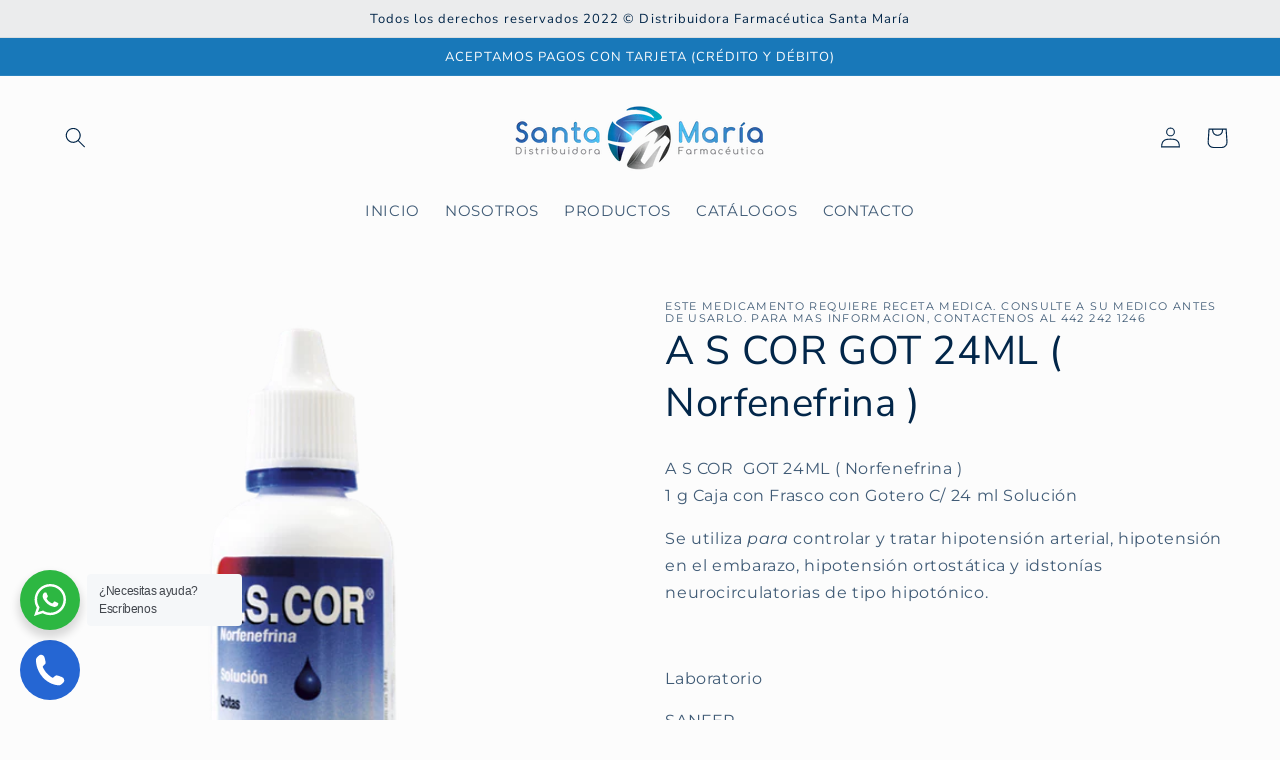

--- FILE ---
content_type: text/css
request_url: https://cdn.shopify.com/s/files/1/0184/4255/1360/files/socialcaller.scss.css?v=1635734935
body_size: 1550
content:
@keyframes rasc-fadeIn{0%{opacity:0}to{opacity:1}}@keyframes rasc-zoomIn{0%{opacity:0;transform:scale3d(.3,.3,.3)}50%{opacity:1}}@keyframes rasc-zoomOut{0%{opacity:1}50%{opacity:0;transform:scale3d(.3,.3,.3)}to{opacity:0}}@keyframes rasc-bounceIn{0%{transform:scale(0)}14%{transform:scale(1.15)}28%{transform:scale(.8)}42%{transform:scale(1.15)}70%{transform:scale(1)}to{transform:scale(1)}}@keyframes rasc-bounceOut{0%{transform:scale(1)}to{transform:scale(0)}}#rasc-widget{z-index:2147483001;position:fixed;opacity:0;animation-delay:.15s;animation-duration:1s;animation-fill-mode:both;animation-name:rasc-fadeIn;-webkit-font-smoothing:antialiased;-moz-osx-font-smoothing:grayscale;font-family:-apple-system,BlinkMacSystemFont,San Francisco,Segoe UI,Roboto,Helvetica Neue,sans-serif;bottom:var(--rasc-position-bottom)}.rasc-size-slim .rasc-button{width:36px;height:36px}.rasc-size-slim .rasc-label{font-size:12px}.rasc-size-large .rasc-channels{margin:7px 0 8px}.rasc-size-large .rasc-button{width:60px;height:60px}.rasc-size-large .rasc-label{border-radius:8px;padding:8px 15px;margin:0 15px}.rasc-size-large .rasc-channel{margin:7px 0 8px}.rasc-size-large .rasc-channel:hover .rasc-label{margin:0 15px}.rasc-position-right{right:var(--rasc-position-right)}.rasc-position-right .rasc-label{right:100%}.rasc-position-right .rasc-pending{right:0}.rasc-position-left{left:var(--rasc-position-left)}.rasc-position-left .rasc-label{left:100%}.rasc-position-left .rasc-pending{left:0}.rasc-svg-clip-path{position:absolute!important;top:0;clip:rect(1px,1px,1px,1px)!important;overflow:hidden!important;height:1px!important;width:1px!important;padding:0!important;border:0!important}.rasc-expanded #rasc-button .rasc-label{opacity:0!important;margin:0!important}.rasc-expanded #rasc-button .rasc-svg{opacity:0;transform:rotate(30deg) scale(0)}.rasc-expanded #rasc-button .rasc-close{opacity:1;transform:rotate(0) scale(.8)}.rasc-expanded .rasc-channels{opacity:1;pointer-events:visible}.rasc-expanded .rasc-channel{animation-name:rasc-zoomIn}#rasc-widget.rasc-clip-path>.rasc-button{background:0 0}#rasc-widget.rasc-clip-path>.rasc-button:after{content:"";position:absolute;z-index:1;top:0;left:0;width:100%;height:100%;-webkit-clip-path:url(#rasc-chat-button-clip-path);clip-path:url(#rasc-chat-button-clip-path);background:var(--rasc-background)}.rasc-button{position:relative;display:flex;align-items:center;justify-content:center;width:48px;height:48px;border-radius:50%;cursor:pointer;transition:opacity .2s cubic-bezier(.4,.22,.28,1);color:var(--rasc-color);background:var(--rasc-background);box-shadow:var(--rasc-box-shadow)}.rasc-channels{margin:5px 0;position:absolute;opacity:0;pointer-events:none;display:flex;align-items:center;justify-content:center;width:100%;bottom:100%;flex-direction:column-reverse}.rasc-channel{margin:5px 0;transition:all .2s cubic-bezier(.4,.22,.28,1);animation-duration:.5s;animation-fill-mode:both;backface-visibility:hidden;box-shadow:0 10px 20px #0000001a;animation-name:rasc-zoomOut;animation-delay:.4s}.rasc-channel .rasc-label{margin:0!important}.rasc-channel:hover .rasc-label{margin:0 15px!important;opacity:1}.rasc-channel:first-child{animation-delay:0s}.rasc-channel:nth-child(2){animation-delay:.08s}.rasc-channel:nth-child(3){animation-delay:.16s}.rasc-channel:nth-child(4){animation-delay:.24s}.rasc-channel:nth-child(5){animation-delay:.32s}.rasc-svg{z-index:2;width:50%;height:50%;fill:currentColor;pointer-events:none;transition:transform .2s cubic-bezier(.4,.22,.28,1),opacity 80ms ease}.rasc-close{position:absolute;z-index:3;top:25%;left:25%;opacity:0;transform:rotate(-30deg) scale(.8)}.rasc-label{margin:0 15px;position:absolute;pointer-events:none;top:50%;transform:translateY(-50%);color:#1e2433;background-color:#fff;border-radius:6px;padding:6px 10px;white-space:nowrap;font-size:14px;line-height:1.2;box-shadow:0 6px 32px #00122e3d;transition:margin .2s cubic-bezier(.4,.22,.28,1),opacity 80ms ease}.rasc-channel .rasc-label{opacity:0}.rasc-pending{position:absolute;z-index:5;top:0;font-size:11px;border-radius:50%;min-width:20px;min-height:20px;line-height:20px;display:block;text-align:center;animation:rasc-bounceIn 5s infinite;color:var(--rasc-pending-color);background-color:var(--rasc-pending-background)}.rasc-pending--closed{animation-name:rasc-bounceOut;animation-duration:.2s;animation-iteration-count:1}body.rasc-modal--opened{overflow:hidden}.rasc-modal{position:fixed;top:0;left:0;width:100%;height:100%;z-index:100000003;background-color:#00000080;display:flex;align-items:center;justify-content:center;font-size:14px;line-height:1.2;color:#202223;opacity:0;animation-duration:1s;animation-fill-mode:both;animation-name:rasc-fadeIn;-webkit-font-smoothing:antialiased;-moz-osx-font-smoothing:grayscale;font-family:-apple-system,BlinkMacSystemFont,San Francisco,Segoe UI,Roboto,Helvetica Neue,sans-serif}.rasc-modal *,.rasc-modal :after,.rasc-modal :before{box-sizing:border-box}.rasc-modal-inner{max-height:calc(100vh - 60px);display:flex;flex-direction:column;width:100%;max-width:600px;margin:20px;text-align:center;border-radius:8px;background-color:#fff;box-shadow:0 26px 80px #0003}.rasc-modal-header{border-bottom:1px solid #dfe3e8;padding:16px 20px;display:flex;align-items:flex-start;flex-shrink:0}.rasc-modal-title{word-wrap:break-word;word-break:break-word;overflow-wrap:break-word;flex:1 1;margin-top:4px;display:block;overflow:hidden;white-space:nowrap;text-overflow:ellipsis;font-size:20px;line-height:28px}.rasc-modal-bodyWrapper{display:flex;flex-grow:1;overflow-x:hidden;-webkit-overflow-scrolling:touch}.rasc-modal-body{width:100%;overflow-y:auto;padding:40px 20px 20px;box-shadow:none}.rasc-modal-body img{max-width:100%;height:auto;display:block;border:1px solid #dfe3e8}.rasc-modal-body h2{text-transform:none;letter-spacing:0;margin-bottom:20px;line-height:24px;font-family:inherit;font-size:28px;font-weight:300;margin-top:20px;color:inherit}.rasc-modal-body p{font-size:16px;line-height:1.4;color:#637381}.rasc-modal-footer{display:flex;align-self:flex-end;align-items:center;justify-content:center;width:100%;min-height:64px;padding:20px}.rasc-modal .rasc-btn{position:relative;display:inline-flex;align-items:center;justify-content:center;min-height:44px;min-width:44px;padding:11px 24px;font-size:17px;background:#008060;border:0 solid transparent;box-shadow:0 1px #0000000d,inset 0 -1px #0003;border-radius:3px;line-height:1;color:#fff;text-align:center;cursor:pointer;-webkit-user-select:none;user-select:none;text-decoration:none;transition-property:background,border,box-shadow;transition-duration:.2s;transition-timing-function:cubic-bezier(.64,0,.35,1);-webkit-tap-highlight-color:transparent}.rasc-modal .rasc-btn:hover{background:#006e52;border-color:transparent;color:#fff}.rasc-modal .rasc-svg{height:80px;width:80px;opacity:1;overflow:visible}.rasc-modal .rasc-checkmark__circle{fill:none;stroke:#008060;stroke-width:1px;stroke-linejoin:round;stroke-miterlimit:10;opacity:0;stroke-dasharray:130;stroke-dashoffset:130;animation:rasc-stroke-dashoffset--circle 1s ease-in-out 0s forwards}.rasc-modal .rasc-checkmark__check{fill:none;stroke:#008060;stroke-width:1px;stroke-linejoin:round;stroke-miterlimit:10;stroke-dasharray:50;stroke-dashoffset:50;animation:rasc-stroke-dashoffset--check 1s ease .5s forwards}.rasc-modal .rasc-cross{animation:rasc-scale--cross .7s ease .35s forwards}.rasc-modal .rasc-cross__path{stroke-dasharray:1000;stroke-dashoffset:0;fill:none;stroke:#d82c0d;stroke-width:4;stroke-miterlimit:10}.rasc-modal .rasc-cross__line{stroke-linecap:round}@keyframes rasc-stroke-dashoffset--circle{0%{stroke-dashoffset:130;opacity:1}to{stroke-dashoffset:0;opacity:1}}@keyframes rasc-stroke-dashoffset--check{0%{stroke-dashoffset:50;opacity:1}to{stroke-dashoffset:0;opacity:1}}@keyframes rasc-scale--cross{0%,to{transform:none}50%{transform:scale3d(1.2,1.2,1)}}.rasc-highlight{font-weight:600;color:#008060}@media (max-width:450px){#rasc-button .rasc-label{margin:0 10px}.rasc-pending{min-height:16px;min-width:16px;line-height:16px}.rasc-channel:hover .rasc-label{margin:0 10px!important}}.rasc-cta-hover #rasc-button .rasc-label{opacity:0;margin:0}.rasc-cta-hover #rasc-button:hover .rasc-label{opacity:1;margin:0 15px}@media (max-width:450px){.rasc-cta-hover #rasc-button:hover .rasc-label{margin:0 10px}}
/*# sourceMappingURL=/s/files/1/0184/4255/1360/files/socialcaller.scss.css.map?v=1635734935 */
